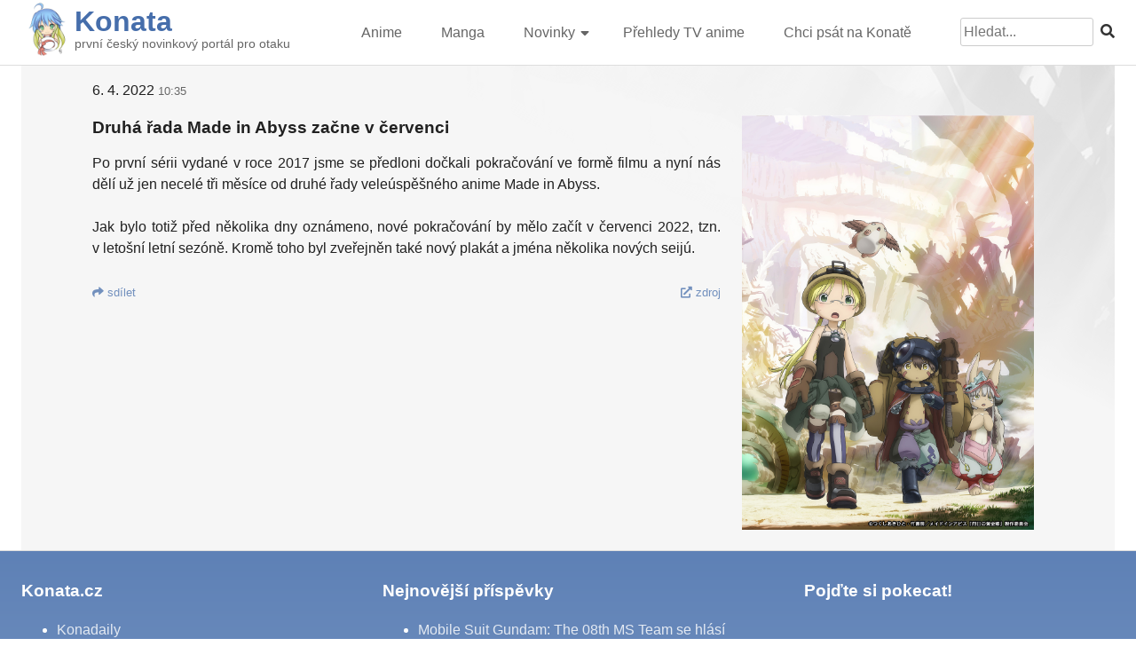

--- FILE ---
content_type: text/html; charset=UTF-8
request_url: https://konata.cz/konadaily/druha-rada-made-in-abyss-zacne-v-cervenci/
body_size: 7419
content:
<!doctype html>
<html lang="cs">

<head>
	<meta charset="UTF-8">
	<meta name="viewport" content="width=device-width, initial-scale=1">
	<meta property="og:image" content="https://konata.cz/wp-content/uploads/2022/04/Made-in-Abyss-2nd.jpg" /><meta property="og:title" content="Druhá řada Made in Abyss začne v červenci" /><meta property="og:description" content="Po první sérii vydané v roce 2017 jsme se předloni dočkali pokračování ve formě filmu a nyní nás dělí už jen necelé tři měsíce od druhé řady veleúspěšného anime Made..." />	<link rel="profile" href="https://gmpg.org/xfn/11">
	<script src="https://kit.fontawesome.com/95d25ea05b.js" crossorigin="anonymous"></script>

	<title>Druhá řada Made in Abyss začne v červenci &#8211; Konata</title>
<meta name='robots' content='max-image-preview:large' />
<link rel="alternate" type="application/rss+xml" title="Konata &raquo; RSS zdroj" href="https://konata.cz/feed/" />
<link rel="alternate" type="application/rss+xml" title="Konata &raquo; RSS komentářů" href="https://konata.cz/comments/feed/" />
<script>
window._wpemojiSettings = {"baseUrl":"https:\/\/s.w.org\/images\/core\/emoji\/14.0.0\/72x72\/","ext":".png","svgUrl":"https:\/\/s.w.org\/images\/core\/emoji\/14.0.0\/svg\/","svgExt":".svg","source":{"concatemoji":"https:\/\/konata.cz\/wp-includes\/js\/wp-emoji-release.min.js?ver=6.1.9"}};
/*! This file is auto-generated */
!function(e,a,t){var n,r,o,i=a.createElement("canvas"),p=i.getContext&&i.getContext("2d");function s(e,t){var a=String.fromCharCode,e=(p.clearRect(0,0,i.width,i.height),p.fillText(a.apply(this,e),0,0),i.toDataURL());return p.clearRect(0,0,i.width,i.height),p.fillText(a.apply(this,t),0,0),e===i.toDataURL()}function c(e){var t=a.createElement("script");t.src=e,t.defer=t.type="text/javascript",a.getElementsByTagName("head")[0].appendChild(t)}for(o=Array("flag","emoji"),t.supports={everything:!0,everythingExceptFlag:!0},r=0;r<o.length;r++)t.supports[o[r]]=function(e){if(p&&p.fillText)switch(p.textBaseline="top",p.font="600 32px Arial",e){case"flag":return s([127987,65039,8205,9895,65039],[127987,65039,8203,9895,65039])?!1:!s([55356,56826,55356,56819],[55356,56826,8203,55356,56819])&&!s([55356,57332,56128,56423,56128,56418,56128,56421,56128,56430,56128,56423,56128,56447],[55356,57332,8203,56128,56423,8203,56128,56418,8203,56128,56421,8203,56128,56430,8203,56128,56423,8203,56128,56447]);case"emoji":return!s([129777,127995,8205,129778,127999],[129777,127995,8203,129778,127999])}return!1}(o[r]),t.supports.everything=t.supports.everything&&t.supports[o[r]],"flag"!==o[r]&&(t.supports.everythingExceptFlag=t.supports.everythingExceptFlag&&t.supports[o[r]]);t.supports.everythingExceptFlag=t.supports.everythingExceptFlag&&!t.supports.flag,t.DOMReady=!1,t.readyCallback=function(){t.DOMReady=!0},t.supports.everything||(n=function(){t.readyCallback()},a.addEventListener?(a.addEventListener("DOMContentLoaded",n,!1),e.addEventListener("load",n,!1)):(e.attachEvent("onload",n),a.attachEvent("onreadystatechange",function(){"complete"===a.readyState&&t.readyCallback()})),(e=t.source||{}).concatemoji?c(e.concatemoji):e.wpemoji&&e.twemoji&&(c(e.twemoji),c(e.wpemoji)))}(window,document,window._wpemojiSettings);
</script>
<style>
img.wp-smiley,
img.emoji {
	display: inline !important;
	border: none !important;
	box-shadow: none !important;
	height: 1em !important;
	width: 1em !important;
	margin: 0 0.07em !important;
	vertical-align: -0.1em !important;
	background: none !important;
	padding: 0 !important;
}
</style>
	<link rel='stylesheet' id='wp-block-library-css' href='https://konata.cz/wp-includes/css/dist/block-library/style.min.css?ver=6.1.9' media='all' />
<link rel='stylesheet' id='classic-theme-styles-css' href='https://konata.cz/wp-includes/css/classic-themes.min.css?ver=1' media='all' />
<style id='global-styles-inline-css'>
body{--wp--preset--color--black: #000000;--wp--preset--color--cyan-bluish-gray: #abb8c3;--wp--preset--color--white: #ffffff;--wp--preset--color--pale-pink: #f78da7;--wp--preset--color--vivid-red: #cf2e2e;--wp--preset--color--luminous-vivid-orange: #ff6900;--wp--preset--color--luminous-vivid-amber: #fcb900;--wp--preset--color--light-green-cyan: #7bdcb5;--wp--preset--color--vivid-green-cyan: #00d084;--wp--preset--color--pale-cyan-blue: #8ed1fc;--wp--preset--color--vivid-cyan-blue: #0693e3;--wp--preset--color--vivid-purple: #9b51e0;--wp--preset--gradient--vivid-cyan-blue-to-vivid-purple: linear-gradient(135deg,rgba(6,147,227,1) 0%,rgb(155,81,224) 100%);--wp--preset--gradient--light-green-cyan-to-vivid-green-cyan: linear-gradient(135deg,rgb(122,220,180) 0%,rgb(0,208,130) 100%);--wp--preset--gradient--luminous-vivid-amber-to-luminous-vivid-orange: linear-gradient(135deg,rgba(252,185,0,1) 0%,rgba(255,105,0,1) 100%);--wp--preset--gradient--luminous-vivid-orange-to-vivid-red: linear-gradient(135deg,rgba(255,105,0,1) 0%,rgb(207,46,46) 100%);--wp--preset--gradient--very-light-gray-to-cyan-bluish-gray: linear-gradient(135deg,rgb(238,238,238) 0%,rgb(169,184,195) 100%);--wp--preset--gradient--cool-to-warm-spectrum: linear-gradient(135deg,rgb(74,234,220) 0%,rgb(151,120,209) 20%,rgb(207,42,186) 40%,rgb(238,44,130) 60%,rgb(251,105,98) 80%,rgb(254,248,76) 100%);--wp--preset--gradient--blush-light-purple: linear-gradient(135deg,rgb(255,206,236) 0%,rgb(152,150,240) 100%);--wp--preset--gradient--blush-bordeaux: linear-gradient(135deg,rgb(254,205,165) 0%,rgb(254,45,45) 50%,rgb(107,0,62) 100%);--wp--preset--gradient--luminous-dusk: linear-gradient(135deg,rgb(255,203,112) 0%,rgb(199,81,192) 50%,rgb(65,88,208) 100%);--wp--preset--gradient--pale-ocean: linear-gradient(135deg,rgb(255,245,203) 0%,rgb(182,227,212) 50%,rgb(51,167,181) 100%);--wp--preset--gradient--electric-grass: linear-gradient(135deg,rgb(202,248,128) 0%,rgb(113,206,126) 100%);--wp--preset--gradient--midnight: linear-gradient(135deg,rgb(2,3,129) 0%,rgb(40,116,252) 100%);--wp--preset--duotone--dark-grayscale: url('#wp-duotone-dark-grayscale');--wp--preset--duotone--grayscale: url('#wp-duotone-grayscale');--wp--preset--duotone--purple-yellow: url('#wp-duotone-purple-yellow');--wp--preset--duotone--blue-red: url('#wp-duotone-blue-red');--wp--preset--duotone--midnight: url('#wp-duotone-midnight');--wp--preset--duotone--magenta-yellow: url('#wp-duotone-magenta-yellow');--wp--preset--duotone--purple-green: url('#wp-duotone-purple-green');--wp--preset--duotone--blue-orange: url('#wp-duotone-blue-orange');--wp--preset--font-size--small: 13px;--wp--preset--font-size--medium: 20px;--wp--preset--font-size--large: 36px;--wp--preset--font-size--x-large: 42px;--wp--preset--spacing--20: 0.44rem;--wp--preset--spacing--30: 0.67rem;--wp--preset--spacing--40: 1rem;--wp--preset--spacing--50: 1.5rem;--wp--preset--spacing--60: 2.25rem;--wp--preset--spacing--70: 3.38rem;--wp--preset--spacing--80: 5.06rem;}:where(.is-layout-flex){gap: 0.5em;}body .is-layout-flow > .alignleft{float: left;margin-inline-start: 0;margin-inline-end: 2em;}body .is-layout-flow > .alignright{float: right;margin-inline-start: 2em;margin-inline-end: 0;}body .is-layout-flow > .aligncenter{margin-left: auto !important;margin-right: auto !important;}body .is-layout-constrained > .alignleft{float: left;margin-inline-start: 0;margin-inline-end: 2em;}body .is-layout-constrained > .alignright{float: right;margin-inline-start: 2em;margin-inline-end: 0;}body .is-layout-constrained > .aligncenter{margin-left: auto !important;margin-right: auto !important;}body .is-layout-constrained > :where(:not(.alignleft):not(.alignright):not(.alignfull)){max-width: var(--wp--style--global--content-size);margin-left: auto !important;margin-right: auto !important;}body .is-layout-constrained > .alignwide{max-width: var(--wp--style--global--wide-size);}body .is-layout-flex{display: flex;}body .is-layout-flex{flex-wrap: wrap;align-items: center;}body .is-layout-flex > *{margin: 0;}:where(.wp-block-columns.is-layout-flex){gap: 2em;}.has-black-color{color: var(--wp--preset--color--black) !important;}.has-cyan-bluish-gray-color{color: var(--wp--preset--color--cyan-bluish-gray) !important;}.has-white-color{color: var(--wp--preset--color--white) !important;}.has-pale-pink-color{color: var(--wp--preset--color--pale-pink) !important;}.has-vivid-red-color{color: var(--wp--preset--color--vivid-red) !important;}.has-luminous-vivid-orange-color{color: var(--wp--preset--color--luminous-vivid-orange) !important;}.has-luminous-vivid-amber-color{color: var(--wp--preset--color--luminous-vivid-amber) !important;}.has-light-green-cyan-color{color: var(--wp--preset--color--light-green-cyan) !important;}.has-vivid-green-cyan-color{color: var(--wp--preset--color--vivid-green-cyan) !important;}.has-pale-cyan-blue-color{color: var(--wp--preset--color--pale-cyan-blue) !important;}.has-vivid-cyan-blue-color{color: var(--wp--preset--color--vivid-cyan-blue) !important;}.has-vivid-purple-color{color: var(--wp--preset--color--vivid-purple) !important;}.has-black-background-color{background-color: var(--wp--preset--color--black) !important;}.has-cyan-bluish-gray-background-color{background-color: var(--wp--preset--color--cyan-bluish-gray) !important;}.has-white-background-color{background-color: var(--wp--preset--color--white) !important;}.has-pale-pink-background-color{background-color: var(--wp--preset--color--pale-pink) !important;}.has-vivid-red-background-color{background-color: var(--wp--preset--color--vivid-red) !important;}.has-luminous-vivid-orange-background-color{background-color: var(--wp--preset--color--luminous-vivid-orange) !important;}.has-luminous-vivid-amber-background-color{background-color: var(--wp--preset--color--luminous-vivid-amber) !important;}.has-light-green-cyan-background-color{background-color: var(--wp--preset--color--light-green-cyan) !important;}.has-vivid-green-cyan-background-color{background-color: var(--wp--preset--color--vivid-green-cyan) !important;}.has-pale-cyan-blue-background-color{background-color: var(--wp--preset--color--pale-cyan-blue) !important;}.has-vivid-cyan-blue-background-color{background-color: var(--wp--preset--color--vivid-cyan-blue) !important;}.has-vivid-purple-background-color{background-color: var(--wp--preset--color--vivid-purple) !important;}.has-black-border-color{border-color: var(--wp--preset--color--black) !important;}.has-cyan-bluish-gray-border-color{border-color: var(--wp--preset--color--cyan-bluish-gray) !important;}.has-white-border-color{border-color: var(--wp--preset--color--white) !important;}.has-pale-pink-border-color{border-color: var(--wp--preset--color--pale-pink) !important;}.has-vivid-red-border-color{border-color: var(--wp--preset--color--vivid-red) !important;}.has-luminous-vivid-orange-border-color{border-color: var(--wp--preset--color--luminous-vivid-orange) !important;}.has-luminous-vivid-amber-border-color{border-color: var(--wp--preset--color--luminous-vivid-amber) !important;}.has-light-green-cyan-border-color{border-color: var(--wp--preset--color--light-green-cyan) !important;}.has-vivid-green-cyan-border-color{border-color: var(--wp--preset--color--vivid-green-cyan) !important;}.has-pale-cyan-blue-border-color{border-color: var(--wp--preset--color--pale-cyan-blue) !important;}.has-vivid-cyan-blue-border-color{border-color: var(--wp--preset--color--vivid-cyan-blue) !important;}.has-vivid-purple-border-color{border-color: var(--wp--preset--color--vivid-purple) !important;}.has-vivid-cyan-blue-to-vivid-purple-gradient-background{background: var(--wp--preset--gradient--vivid-cyan-blue-to-vivid-purple) !important;}.has-light-green-cyan-to-vivid-green-cyan-gradient-background{background: var(--wp--preset--gradient--light-green-cyan-to-vivid-green-cyan) !important;}.has-luminous-vivid-amber-to-luminous-vivid-orange-gradient-background{background: var(--wp--preset--gradient--luminous-vivid-amber-to-luminous-vivid-orange) !important;}.has-luminous-vivid-orange-to-vivid-red-gradient-background{background: var(--wp--preset--gradient--luminous-vivid-orange-to-vivid-red) !important;}.has-very-light-gray-to-cyan-bluish-gray-gradient-background{background: var(--wp--preset--gradient--very-light-gray-to-cyan-bluish-gray) !important;}.has-cool-to-warm-spectrum-gradient-background{background: var(--wp--preset--gradient--cool-to-warm-spectrum) !important;}.has-blush-light-purple-gradient-background{background: var(--wp--preset--gradient--blush-light-purple) !important;}.has-blush-bordeaux-gradient-background{background: var(--wp--preset--gradient--blush-bordeaux) !important;}.has-luminous-dusk-gradient-background{background: var(--wp--preset--gradient--luminous-dusk) !important;}.has-pale-ocean-gradient-background{background: var(--wp--preset--gradient--pale-ocean) !important;}.has-electric-grass-gradient-background{background: var(--wp--preset--gradient--electric-grass) !important;}.has-midnight-gradient-background{background: var(--wp--preset--gradient--midnight) !important;}.has-small-font-size{font-size: var(--wp--preset--font-size--small) !important;}.has-medium-font-size{font-size: var(--wp--preset--font-size--medium) !important;}.has-large-font-size{font-size: var(--wp--preset--font-size--large) !important;}.has-x-large-font-size{font-size: var(--wp--preset--font-size--x-large) !important;}
.wp-block-navigation a:where(:not(.wp-element-button)){color: inherit;}
:where(.wp-block-columns.is-layout-flex){gap: 2em;}
.wp-block-pullquote{font-size: 1.5em;line-height: 1.6;}
</style>
<link rel='stylesheet' id='narumi-style-css' href='https://konata.cz/wp-content/themes/narumi/style.css?ver=1.0.3' media='all' />
<link rel='stylesheet' id='fancybox-style-css' href='https://konata.cz/wp-content/themes/narumi/assets/css/jquery.fancybox.min.css?ver=6.1.9' media='all' />
<script src='https://konata.cz/wp-includes/js/jquery/jquery.min.js?ver=3.6.1' id='jquery-core-js'></script>
<script src='https://konata.cz/wp-includes/js/jquery/jquery-migrate.min.js?ver=3.3.2' id='jquery-migrate-js'></script>
<link rel="https://api.w.org/" href="https://konata.cz/wp-json/" /><link rel="EditURI" type="application/rsd+xml" title="RSD" href="https://konata.cz/xmlrpc.php?rsd" />
<link rel="wlwmanifest" type="application/wlwmanifest+xml" href="https://konata.cz/wp-includes/wlwmanifest.xml" />
<meta name="generator" content="WordPress 6.1.9" />
<link rel="canonical" href="https://konata.cz/konadaily/druha-rada-made-in-abyss-zacne-v-cervenci/" />
<link rel='shortlink' href='https://konata.cz/?p=80343' />
<link rel="alternate" type="application/json+oembed" href="https://konata.cz/wp-json/oembed/1.0/embed?url=https%3A%2F%2Fkonata.cz%2Fkonadaily%2Fdruha-rada-made-in-abyss-zacne-v-cervenci%2F" />
<link rel="alternate" type="text/xml+oembed" href="https://konata.cz/wp-json/oembed/1.0/embed?url=https%3A%2F%2Fkonata.cz%2Fkonadaily%2Fdruha-rada-made-in-abyss-zacne-v-cervenci%2F&#038;format=xml" />
<script type="application/ld+json">{"@context":"https:\/\/schema.org","@type":"NewsArticle","headline":"Druh\u00e1 \u0159ada Made in Abyss za\u010dne v \u010dervenci","datePublished":"2022-04-06T10:35:22+02:00","dateModified":"2022-04-06T10:38:21+02:00","author":{"@type":"Person","name":"Shinobu","url":"https:\/\/konata.cz\/author\/shinobu\/"},"image":{"@type":"ImageObject","url":false},"publisher":{"@type":"Organization","name":"Konata","logo":{"@type":"ImageObject","url":"https:\/\/konata.cz\/wp-content\/uploads\/2019\/06\/cropped-konata_spring_yoon.png"}},"mainEntityOfPage":"https:\/\/konata.cz\/konadaily\/druha-rada-made-in-abyss-zacne-v-cervenci\/","keywords":""}</script>
		<!-- Global site tag (gtag.js) - Google Analytics -->
		<script async src="https://www.googletagmanager.com/gtag/js?id=UA-8824550-4"></script>
		<script>
			window.dataLayer = window.dataLayer || [];
			function gtag(){dataLayer.push(arguments);}
			gtag('js', new Date());
			gtag('config', 'UA-8824550-4');
		</script>	
	<link rel="icon" href="https://konata.cz/wp-content/uploads/2019/06/cropped-konata_spring_yoon-32x32.png" sizes="32x32" />
<link rel="icon" href="https://konata.cz/wp-content/uploads/2019/06/cropped-konata_spring_yoon-192x192.png" sizes="192x192" />
<link rel="apple-touch-icon" href="https://konata.cz/wp-content/uploads/2019/06/cropped-konata_spring_yoon-180x180.png" />
<meta name="msapplication-TileImage" content="https://konata.cz/wp-content/uploads/2019/06/cropped-konata_spring_yoon-270x270.png" />
		<style id="wp-custom-css">
			ul{
	margin-left:0;
}

table.centered td,
table.centered th{
	text-align:center !important;
	vertical-align:middle;
}		</style>
		</head>

<body class="konadaily-template-default single single-konadaily postid-80343 wp-custom-logo no-sidebar">
	<svg xmlns="http://www.w3.org/2000/svg" viewBox="0 0 0 0" width="0" height="0" focusable="false" role="none" style="visibility: hidden; position: absolute; left: -9999px; overflow: hidden;" ><defs><filter id="wp-duotone-dark-grayscale"><feColorMatrix color-interpolation-filters="sRGB" type="matrix" values=" .299 .587 .114 0 0 .299 .587 .114 0 0 .299 .587 .114 0 0 .299 .587 .114 0 0 " /><feComponentTransfer color-interpolation-filters="sRGB" ><feFuncR type="table" tableValues="0 0.49803921568627" /><feFuncG type="table" tableValues="0 0.49803921568627" /><feFuncB type="table" tableValues="0 0.49803921568627" /><feFuncA type="table" tableValues="1 1" /></feComponentTransfer><feComposite in2="SourceGraphic" operator="in" /></filter></defs></svg><svg xmlns="http://www.w3.org/2000/svg" viewBox="0 0 0 0" width="0" height="0" focusable="false" role="none" style="visibility: hidden; position: absolute; left: -9999px; overflow: hidden;" ><defs><filter id="wp-duotone-grayscale"><feColorMatrix color-interpolation-filters="sRGB" type="matrix" values=" .299 .587 .114 0 0 .299 .587 .114 0 0 .299 .587 .114 0 0 .299 .587 .114 0 0 " /><feComponentTransfer color-interpolation-filters="sRGB" ><feFuncR type="table" tableValues="0 1" /><feFuncG type="table" tableValues="0 1" /><feFuncB type="table" tableValues="0 1" /><feFuncA type="table" tableValues="1 1" /></feComponentTransfer><feComposite in2="SourceGraphic" operator="in" /></filter></defs></svg><svg xmlns="http://www.w3.org/2000/svg" viewBox="0 0 0 0" width="0" height="0" focusable="false" role="none" style="visibility: hidden; position: absolute; left: -9999px; overflow: hidden;" ><defs><filter id="wp-duotone-purple-yellow"><feColorMatrix color-interpolation-filters="sRGB" type="matrix" values=" .299 .587 .114 0 0 .299 .587 .114 0 0 .299 .587 .114 0 0 .299 .587 .114 0 0 " /><feComponentTransfer color-interpolation-filters="sRGB" ><feFuncR type="table" tableValues="0.54901960784314 0.98823529411765" /><feFuncG type="table" tableValues="0 1" /><feFuncB type="table" tableValues="0.71764705882353 0.25490196078431" /><feFuncA type="table" tableValues="1 1" /></feComponentTransfer><feComposite in2="SourceGraphic" operator="in" /></filter></defs></svg><svg xmlns="http://www.w3.org/2000/svg" viewBox="0 0 0 0" width="0" height="0" focusable="false" role="none" style="visibility: hidden; position: absolute; left: -9999px; overflow: hidden;" ><defs><filter id="wp-duotone-blue-red"><feColorMatrix color-interpolation-filters="sRGB" type="matrix" values=" .299 .587 .114 0 0 .299 .587 .114 0 0 .299 .587 .114 0 0 .299 .587 .114 0 0 " /><feComponentTransfer color-interpolation-filters="sRGB" ><feFuncR type="table" tableValues="0 1" /><feFuncG type="table" tableValues="0 0.27843137254902" /><feFuncB type="table" tableValues="0.5921568627451 0.27843137254902" /><feFuncA type="table" tableValues="1 1" /></feComponentTransfer><feComposite in2="SourceGraphic" operator="in" /></filter></defs></svg><svg xmlns="http://www.w3.org/2000/svg" viewBox="0 0 0 0" width="0" height="0" focusable="false" role="none" style="visibility: hidden; position: absolute; left: -9999px; overflow: hidden;" ><defs><filter id="wp-duotone-midnight"><feColorMatrix color-interpolation-filters="sRGB" type="matrix" values=" .299 .587 .114 0 0 .299 .587 .114 0 0 .299 .587 .114 0 0 .299 .587 .114 0 0 " /><feComponentTransfer color-interpolation-filters="sRGB" ><feFuncR type="table" tableValues="0 0" /><feFuncG type="table" tableValues="0 0.64705882352941" /><feFuncB type="table" tableValues="0 1" /><feFuncA type="table" tableValues="1 1" /></feComponentTransfer><feComposite in2="SourceGraphic" operator="in" /></filter></defs></svg><svg xmlns="http://www.w3.org/2000/svg" viewBox="0 0 0 0" width="0" height="0" focusable="false" role="none" style="visibility: hidden; position: absolute; left: -9999px; overflow: hidden;" ><defs><filter id="wp-duotone-magenta-yellow"><feColorMatrix color-interpolation-filters="sRGB" type="matrix" values=" .299 .587 .114 0 0 .299 .587 .114 0 0 .299 .587 .114 0 0 .299 .587 .114 0 0 " /><feComponentTransfer color-interpolation-filters="sRGB" ><feFuncR type="table" tableValues="0.78039215686275 1" /><feFuncG type="table" tableValues="0 0.94901960784314" /><feFuncB type="table" tableValues="0.35294117647059 0.47058823529412" /><feFuncA type="table" tableValues="1 1" /></feComponentTransfer><feComposite in2="SourceGraphic" operator="in" /></filter></defs></svg><svg xmlns="http://www.w3.org/2000/svg" viewBox="0 0 0 0" width="0" height="0" focusable="false" role="none" style="visibility: hidden; position: absolute; left: -9999px; overflow: hidden;" ><defs><filter id="wp-duotone-purple-green"><feColorMatrix color-interpolation-filters="sRGB" type="matrix" values=" .299 .587 .114 0 0 .299 .587 .114 0 0 .299 .587 .114 0 0 .299 .587 .114 0 0 " /><feComponentTransfer color-interpolation-filters="sRGB" ><feFuncR type="table" tableValues="0.65098039215686 0.40392156862745" /><feFuncG type="table" tableValues="0 1" /><feFuncB type="table" tableValues="0.44705882352941 0.4" /><feFuncA type="table" tableValues="1 1" /></feComponentTransfer><feComposite in2="SourceGraphic" operator="in" /></filter></defs></svg><svg xmlns="http://www.w3.org/2000/svg" viewBox="0 0 0 0" width="0" height="0" focusable="false" role="none" style="visibility: hidden; position: absolute; left: -9999px; overflow: hidden;" ><defs><filter id="wp-duotone-blue-orange"><feColorMatrix color-interpolation-filters="sRGB" type="matrix" values=" .299 .587 .114 0 0 .299 .587 .114 0 0 .299 .587 .114 0 0 .299 .587 .114 0 0 " /><feComponentTransfer color-interpolation-filters="sRGB" ><feFuncR type="table" tableValues="0.098039215686275 1" /><feFuncG type="table" tableValues="0 0.66274509803922" /><feFuncB type="table" tableValues="0.84705882352941 0.41960784313725" /><feFuncA type="table" tableValues="1 1" /></feComponentTransfer><feComposite in2="SourceGraphic" operator="in" /></filter></defs></svg>	<div id="page" class="site">
		<a class="skip-link screen-reader-text" href="#primary">Skip to content</a>

		<header id="masthead" class="site-header">
			<div id="masthead-conternt">
				<div class="site-branding">
					<div class="site-branding-logo">
						<a href="https://konata.cz/" class="custom-logo-link" rel="home"><img width="300" height="300" src="https://konata.cz/wp-content/uploads/2022/02/cropped-newlogo300_ua.png" class="custom-logo" alt="Konata" decoding="async" srcset="https://konata.cz/wp-content/uploads/2022/02/cropped-newlogo300_ua.png 300w, https://konata.cz/wp-content/uploads/2022/02/cropped-newlogo300_ua-280x280.png 280w, https://konata.cz/wp-content/uploads/2022/02/cropped-newlogo300_ua-150x150.png 150w" sizes="(max-width: 300px) 100vw, 300px" /></a>					</div>
					<div class="site-branding-name">
						<h1 class="site-title"><a href="https://konata.cz/" rel="home">Konata</a></h1>
													<p class="site-description">první český novinkový portál pro otaku</p>
											</div>
				</div><!-- .site-branding -->
				
				<nav id="site-navigation" class="main-navigation">
					<button class="menu-toggle" aria-controls="primary-menu" aria-expanded="false"><i class="fas fa-2x fa-bars"></i></button>
					<div class="menu-novemainmenu-container"><ul id="primary-menu" class="menu"><li id="menu-item-79306" class="menu-item menu-item-type-taxonomy menu-item-object-category menu-item-79306"><a href="https://konata.cz/category/novinky/anime/">Anime</a></li>
<li id="menu-item-79307" class="menu-item menu-item-type-taxonomy menu-item-object-category menu-item-79307"><a href="https://konata.cz/category/novinky/manga/">Manga</a></li>
<li id="menu-item-79308" class="menu-item menu-item-type-taxonomy menu-item-object-category menu-item-has-children menu-item-79308"><a href="https://konata.cz/category/novinky/">Novinky</a>
<ul class="sub-menu">
	<li id="menu-item-79314" class="menu-item menu-item-type-taxonomy menu-item-object-category menu-item-79314"><a href="https://konata.cz/category/vse-ostatni/magazin/hudba/">Hudba</a></li>
	<li id="menu-item-79310" class="menu-item menu-item-type-taxonomy menu-item-object-category menu-item-79310"><a href="https://konata.cz/category/novinky/hry/">Hry</a></li>
	<li id="menu-item-79405" class="menu-item menu-item-type-taxonomy menu-item-object-category menu-item-79405"><a href="https://konata.cz/category/vse-ostatni/magazin/zbozi/">Zboží</a></li>
	<li id="menu-item-79406" class="menu-item menu-item-type-taxonomy menu-item-object-category menu-item-79406"><a href="https://konata.cz/category/vse-ostatni/magazin/recenze-2/">Recenze</a></li>
	<li id="menu-item-79469" class="menu-item menu-item-type-taxonomy menu-item-object-category menu-item-79469"><a href="https://konata.cz/category/vse-ostatni/">Ostatní</a></li>
</ul>
</li>
<li id="menu-item-79470" class="menu-item menu-item-type-taxonomy menu-item-object-category menu-item-79470"><a href="https://konata.cz/category/prehled-tv-anime/">Přehledy TV anime</a></li>
<li id="menu-item-79311" class="menu-item menu-item-type-post_type menu-item-object-page menu-item-79311"><a href="https://konata.cz/chci-taky-psat-na-konate/">Chci psát na Konatě</a></li>
</ul></div>					<form role="search" method="get" id="search-form" class="search-form" action="https://konata.cz/" >
    <div><label class="screen-reader-text" for="s">Search for:</label>
    <input type="text" value="" name="s" id="s" placeholder="Hledat..."/>
    <button type="submit"><i class="fas fa-search"></i></button>
    </div>
    </form>				</nav><!-- #site-navigation -->
			</div>
			<div class="clear"></div>
		</header><!-- #masthead -->
	<main id="primary" class="site-main">
		<article id="post-80343" class="post-80343 konadaily type-konadaily status-publish hentry">
    <div class="narumi_konadaily-header-image" style="background-image:url('https://konata.cz/wp-content/uploads/2022/04/Made-in-Abyss-2nd.jpg')"></div>
    <div class="narumi_konadaily_content">
        <div class="narumi_konadaily_content_text">
            <span class="posted-on"><time class="entry-date published" datetime="2022-04-06T10:35:22+02:00">6. 4. 2022 <span class="narumi_posted-cas">10:35</span></time><time class="updated" datetime="10:35">2022-04-06T10:38:21+02:00 <span class="narumi_posted-cas">6. 4. 2022</span></time></span>            <h3 class="entry-title">
                Druhá řada Made in Abyss začne v červenci            </h3>
            <p>Po první sérii vydané v roce 2017 jsme se předloni dočkali pokračování ve formě filmu a nyní nás dělí už jen necelé tři měsíce od druhé řady veleúspěšného anime Made in Abyss.</p>
<p>Jak bylo totiž před několika dny oznámeno, nové pokračování by mělo začít v červenci 2022, tzn. v letošní letní sezóně. Kromě toho byl zveřejněn také nový plakát a&nbsp;jména několika nových seijú.</p>
            <p class="narumi_konadaily-share"><a href="https://konata.cz/konadaily/druha-rada-made-in-abyss-zacne-v-cervenci/" class="konadaily-share"><i class="fas fa-share"></i>&nbsp;sdílet</a></p><p class="narumi_konadaily-source"><a href="https://www.animenewsnetwork.com/news/2022-04-01/made-in-abyss-anime-season-2-unveils-july-premiere-new-visual/.184294" target="_blank" class="konadaily-source"><i class="fas fa-external-link-alt"></i>&nbsp;zdroj</a></p>        </div>
        <div class="narumi_konadaily_content_image">
        <a data-fancybox href="https://konata.cz/wp-content/uploads/2022/04/Made-in-Abyss-2nd.jpg" data-caption="Druhá řada Made in Abyss začne v červenci"><div class="narumi_konadaily_content_image_obal"><img src="https://konata.cz/wp-content/uploads/2022/04/Made-in-Abyss-2nd.jpg"></div></a>        </div>
    </div>
    <div class="clear"></div>
</article><!-- #post-80343 -->
	</main><!-- #main -->

	<footer id="colophon" class="site-footer">
		<div class="site-info">			
			<div id="narumi_footlinks">
				<h3>Konata.cz</h3>
				<ul>
					<li><a href="/konadaily/">Konadaily</a></li>
					<li><a href="https://konata.cz/chci-taky-psat-na-konate/">Chci psát na Konatě</a></li>
					<li><a href="https://konata.cz/faq/">FAQ</a></li>
					<li><a href="../feed/" target="_blank">Zdroj kanálů (příspěvky)</a></li>
					<li><a href="https://konata.cz/konata-tym/">Konata tým</a></li>
				</ul>
				<a href="https://konata.cz/" class="custom-logo-link" rel="home"><img width="300" height="300" src="https://konata.cz/wp-content/uploads/2022/02/cropped-newlogo300_ua.png" class="custom-logo" alt="Konata" decoding="async" srcset="https://konata.cz/wp-content/uploads/2022/02/cropped-newlogo300_ua.png 300w, https://konata.cz/wp-content/uploads/2022/02/cropped-newlogo300_ua-280x280.png 280w, https://konata.cz/wp-content/uploads/2022/02/cropped-newlogo300_ua-150x150.png 150w" sizes="(max-width: 300px) 100vw, 300px" /></a>			</div>
			<div id="narumi_footlinks_pp">
				<h3>Nejnovější příspěvky</h3>
				<ul>
								<li><a href="https://konata.cz/2026/01/mobile-suit-gundam-the-08th-ms-team-se-hlasi-do-sluzby/">Mobile Suit Gundam: The 08th MS Team se hlásí do služby</a></li>
								<li><a href="https://konata.cz/2026/01/kona98-prehled-portu-a-prekladu-her-z-pc-98-pro-klasicka-pc/">Kona98: Přehled portů a překladů her z PC-98 pro klasická PC</a></li>
								<li><a href="https://konata.cz/2026/01/pionyr-televiznich-kaidzu-oficialne-dostupny-na-youtube/">Pionýr televizních kaidžú oficiálně dostupný na Youtube</a></li>
								<li><a href="https://konata.cz/2026/01/historie-se-docka-animovane-adaptace/">Historie se dočká animované adaptace</a></li>
								<li><a href="https://konata.cz/2025/12/30-let-od-tretiho-dopadu-v-neon-genesis-evangelion/">30 let od Třetího dopadu v Neon Genesis Evangelion</a></li>
								<li><a href="https://konata.cz/2025/11/kamen-rider-gavv-silni-musi-chranit-sladke/">Kamen Rider Gavv - Silní musí chránit sladké</a></li>
								<li><a href="https://konata.cz/2025/11/kamen-rider-gaim-maho-sonen-kota-magika/">Kamen Rider Gaim - Mahó Šónen Kóta Magika</a></li>
								<li><a href="https://konata.cz/2025/10/kona98-prehled-prekladu-her-pro-pc-98-cast-2/">Kona98: Přehled překladů her pro PC-98, část 2.</a></li>
								<li><a href="https://konata.cz/2025/08/hudebnik-jamada-nobuo-znamy-jako-nob-zemrel/">Hudebník Jamada Nobuo známý jako NoB zemřel</a></li>
								<li><a href="https://konata.cz/konadaily/hirajasumi-se-docka-adaptaci/">Hirajasumi se dočká adaptací</a></li>
								</ul>
			</div>
			<div id="narumi_discord">
				<h3>Pojďte si pokecat!</h3>
				<iframe src="https://discord.com/widget?id=455793257658580992&theme=dark" width="350" height="350" allowtransparency="true" frameborder="0" sandbox="allow-popups allow-popups-to-escape-sandbox allow-same-origin allow-scripts"></iframe>
			</div>
		</div><!-- .site-info -->
		<div id="narumi_footlinks_foot">
				<a href="https://konata.cz"><strong>Konata.cz</strong></a>
				<span class="sep"> 
					je tu pro Vás již od roku 2010!
				</span>
			</div>
	</footer><!-- #colophon -->
</div><!-- #page -->

<script src='https://konata.cz/wp-content/themes/narumi/assets/js/navigation.js?ver=1.0.0' id='narumi-navigation-js'></script>
<script src='https://konata.cz/wp-content/themes/narumi/assets/js/hyphenator.js?ver=1.0.0' id='hyphenator-js'></script>
<script src='https://konata.cz/wp-content/themes/narumi/assets/js/konata.js?ver=1.0.0' id='konata-custom-js'></script>
<script src='https://konata.cz/wp-content/themes/narumi/assets/js/jquery.fancybox.min.js?ver=1.0.0' id='fancybox-js-js'></script>

</body>
</html>
